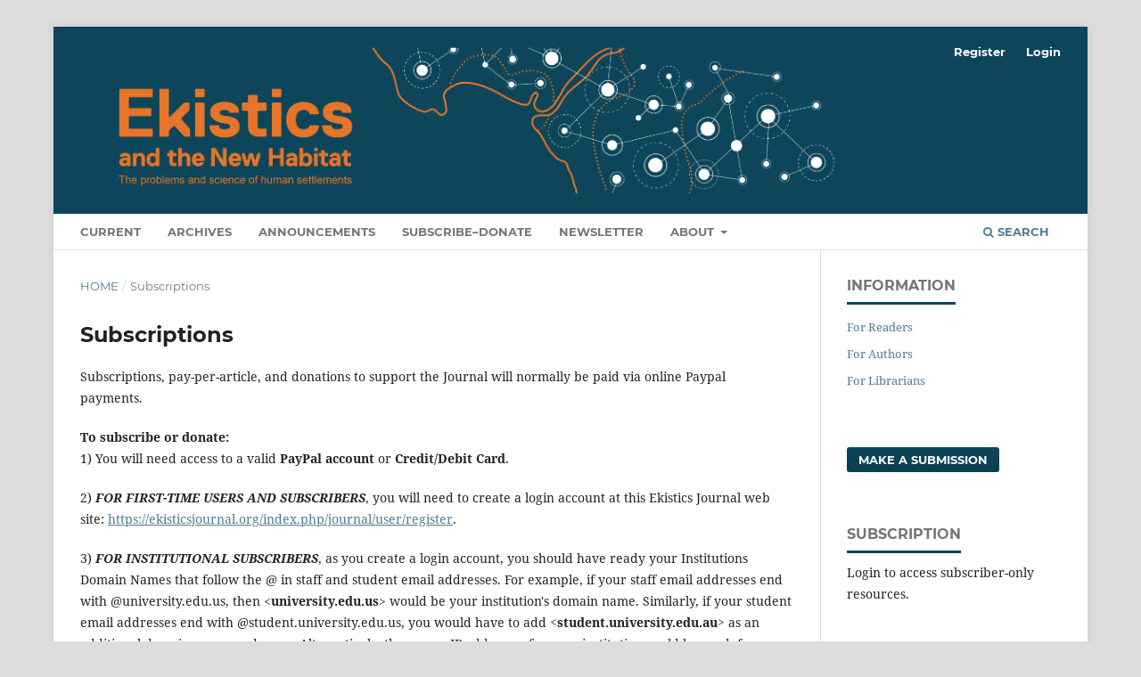

--- FILE ---
content_type: text/html; charset=utf-8
request_url: https://ekisticsjournal.org/index.php/journal/about/subscriptions
body_size: 5343
content:
<!DOCTYPE html>
<html lang="en-US" xml:lang="en-US">
<head>
	<meta charset="utf-8">
	<meta name="viewport" content="width=device-width, initial-scale=1.0">
	<title>
		Subscriptions
							| Ekistics and The New Habitat
			</title>

	
<link rel="icon" href="https://ekisticsjournal.org/public/journals/1/favicon_en_US.png">
<meta name="generator" content="Open Journal Systems 3.3.0.8">
<meta property="og:description" content="Urban design, new urban agenda, town planning, human settlements, ekistics, habitat IIII, Habitat-3">
	<link rel="stylesheet" href="https://ekisticsjournal.org/index.php/journal/$$$call$$$/page/page/css?name=stylesheet" type="text/css" /><link rel="stylesheet" href="https://ekisticsjournal.org/lib/pkp/styles/fontawesome/fontawesome.css?v=3.3.0.8" type="text/css" /><style type="text/css">.pkp_structure_head { background: center / cover no-repeat url("https://ekisticsjournal.org/public/journals/1/");}</style><link rel="stylesheet" href="https://ekisticsjournal.org/plugins/generic/citations/css/citations.css?v=3.3.0.8" type="text/css" /><link rel="stylesheet" href="https://ekisticsjournal.org/plugins/generic/orcidProfile/css/orcidProfile.css?v=3.3.0.8" type="text/css" /><link rel="stylesheet" href="https://ekisticsjournal.org/public/journals/1/styleSheet.css?d=" type="text/css" />
</head>
<body class="pkp_page_about pkp_op_subscriptions has_site_logo" dir="ltr">

	<div class="pkp_structure_page">

				<header class="pkp_structure_head" id="headerNavigationContainer" role="banner">
						 <nav class="cmp_skip_to_content" aria-label="Jump to content links">
	<a href="#pkp_content_main">Skip to main content</a>
	<a href="#siteNav">Skip to main navigation menu</a>
		<a href="#pkp_content_footer">Skip to site footer</a>
</nav>

			<div class="pkp_head_wrapper">

				<div class="pkp_site_name_wrapper">
					<button class="pkp_site_nav_toggle">
						<span>Open Menu</span>
					</button>
										<div class="pkp_site_name">
																<a href="						https://ekisticsjournal.org/index.php/journal/index
					" class="is_img">
							<img src="https://ekisticsjournal.org/public/journals/1/pageHeaderLogoImage_en_US.png" width="3586" height="711" alt="Ekistics Journal headline banner graphic and Logo" />
						</a>
										</div>
				</div>

				
				<nav class="pkp_site_nav_menu" aria-label="Site Navigation">
					<a id="siteNav"></a>
					<div class="pkp_navigation_primary_row">
						<div class="pkp_navigation_primary_wrapper">
																				<ul id="navigationPrimary" class="pkp_navigation_primary pkp_nav_list">
								<li class="">
				<a href="https://ekisticsjournal.org/index.php/journal/issue/current">
					Current
				</a>
							</li>
								<li class="">
				<a href="https://ekisticsjournal.org/index.php/journal/issue/archive">
					Archives
				</a>
							</li>
								<li class="">
				<a href="https://ekisticsjournal.org/index.php/journal/announcement">
					Announcements
				</a>
							</li>
								<li class="">
				<a href="https://ekisticsjournal.org/index.php/journal/about/subscriptions">
					Subscribe–Donate
				</a>
							</li>
								<li class="">
				<a href="https://ekisticsjournal.org/index.php/journal/News">
					Newsletter
				</a>
							</li>
								<li class="">
				<a href="https://ekisticsjournal.org/index.php/journal/about">
					About
				</a>
									<ul>
																					<li class="">
									<a href="https://ekisticsjournal.org/index.php/journal/about">
										About the Journal
									</a>
								</li>
																												<li class="">
									<a href="https://ekisticsjournal.org/index.php/journal/about/submissions">
										Submissions
									</a>
								</li>
																												<li class="">
									<a href="https://ekisticsjournal.org/index.php/journal/about/ethics">
										Ethics Statement
									</a>
								</li>
																												<li class="">
									<a href="https://www.ekisticsjournal.org/index.php/journal/issue/view/345">
										Author Documents
									</a>
								</li>
																												<li class="">
									<a href="https://ekisticsjournal.org/index.php/journal/about/editorialTeam">
										Editorial Team
									</a>
								</li>
																												<li class="">
									<a href="https://ekisticsjournal.org/index.php/journal/about/contact">
										Contact
									</a>
								</li>
																		</ul>
							</li>
			</ul>

				

																						<div class="pkp_navigation_search_wrapper">
									<a href="https://ekisticsjournal.org/index.php/journal/search" class="pkp_search pkp_search_desktop">
										<span class="fa fa-search" aria-hidden="true"></span>
										Search
									</a>
								</div>
													</div>
					</div>
					<div class="pkp_navigation_user_wrapper" id="navigationUserWrapper">
							<ul id="navigationUser" class="pkp_navigation_user pkp_nav_list">
								<li class="profile">
				<a href="https://ekisticsjournal.org/index.php/journal/user/register">
					Register
				</a>
							</li>
								<li class="profile">
				<a href="https://ekisticsjournal.org/index.php/journal/login">
					Login
				</a>
							</li>
										</ul>

					</div>
				</nav>
			</div><!-- .pkp_head_wrapper -->
		</header><!-- .pkp_structure_head -->

						<div class="pkp_structure_content has_sidebar">
			<div class="pkp_structure_main" role="main">
				<a id="pkp_content_main"></a>

<div class="page page_subscriptions">
	<nav class="cmp_breadcrumbs" role="navigation" aria-label="You are here:">
	<ol>
		<li>
			<a href="https://ekisticsjournal.org/index.php/journal/index">
				Home
			</a>
			<span class="separator">/</span>
		</li>
		<li class="current">
			<span aria-current="page">
									Subscriptions
							</span>
		</li>
	</ol>
</nav>

	<h1>
		Subscriptions
	</h1>
	 <div class="cmp_subscription_contact">
	 		<div class="description">
			<p>Subscriptions, pay-per-article, and donations to support the Journal will normally be paid via online Paypal payments. </p>
<p><strong>To subscribe or donate:<br></strong>1) You will need access to a valid <strong>PayPal account </strong>or<strong> Credit/Debit Card</strong>.</p>
<p>2) <strong><em>FOR FIRST-TIME USERS AND SUBSCRIBERS</em></strong>, you will need to create a login account at this Ekistics Journal web site: <a href="https://ekisticsjournal.org/index.php/journal/user/register">https://ekisticsjournal.org/index.php/journal/user/register</a>.</p>
<p>3) <strong><em>FOR INSTITUTIONAL SUBSCRIBERS</em></strong>, as you create a login account, you should have ready your Institutions Domain Names that follow the @ in staff and student email addresses. For example, if your staff email addresses end with @university.edu.us, then &lt;<strong>university.edu.us</strong>&gt; would be your institution's domain name. Similarly, if your student email addresses end with @student.university.edu.us, you would have to add <strong>&lt;student.university.edu.au&gt;</strong> as an additional domain name, and so on. Alternatively, the server IP addresses for your institution could be used, for example, 192.165.20.1, 192.165.20.100, and so on.</p>
<p>4) Select the "Subscribe-Donate" menu to choose your payment options. The individual subscription process would ask for your <strong><em>Membership</em></strong> in STEP (3), and this is optional. However, you would be required to enter the name of your <strong><em>Institutional Affiliation</em></strong> or Ekistics <em><strong>Login Username</strong></em>. </p>
<p>To pay by other methods, or for any assistance, please email <a href="mailto:subscription@ekisticsjournal.org">subscription@ekisticsjournal.org</a>. Payments are not refundable after 1 month. Tax invoices are provided on request via email.</p>
<p>The journal welcomes non-conditional donations to help sponsor its backend costs, and promote knowledge and practice in developing innovative ideas and insights for improving the quality of life, liveability, and sustainability of the design and development of our human habitats. This extends to the problems and science of world human habitat challenges. The mode of membership with donations is not refundable. For donation amounts that differ from the plans below, please contact <a href="mailto:donation@ekisticsjournal.org">donation@ekisticsjournal.org</a><strong>.</strong></p>
		</div>
	
			<div class="contact">
			<h3>
				Subscriptions Contact
			</h3>

							<div class="name">
					Subscription Manager
				</div>
			
							<div class="address">
					Ekistics and the New Habitat
				</div>
			
							<div class="phone">
					<span class="label">
						Phone
					</span>
					<span class="value">
						‭+65-88066499
					</span>
				</div>
			
							<div class="email">
					<a href="mailto:subscription@ekisticsjournal.org">
						subscription@ekisticsjournal.org
					</a>
				</div>
					</div>
	 </div>

	<a name="subscriptionTypes"></a>
			<div class="subscriptions_institutional">
			<h3>Individual Subscriptions</h3>
			<p>Individual subscriptions require login to access subscription content.</p>
			<table class="cmp_table">
				<tr>
					<th>Name</th>
					<th>Format</th>
					<th>Duration</th>
					<th>Cost</th>
				</tr>
									<tr>
						<td>
							<div class="subscription_name">
								EKISTICS JOURNAL 1-month Student Subscription
							</div>
							<div class="subscription_description">
								<p>Students would be required to submit a scanned copy of their Student IDs via email to the subscription manager at <a href="mailto:subscription@ekisticsjournal.org">subscription@ekisticsjournal.org</a>. An institutional letter validating the student subscriber's identification and program enrolment would also suffice.</p>
<p><a href="https://ekisticsjournal.org/index.php/journal/user/purchaseSubscription/individual">&lt;&lt;&lt;&lt; GO TO PAYMENT &gt;&gt;&gt;&gt;</a></p>
<p> </p>
							</div>
						</td>
						<td>Online</td>
						<td>1 month</td>
						<td>30.00&nbsp;(USD)</td>
					</tr>
									<tr>
						<td>
							<div class="subscription_name">
								EKISTICS JOURNAL 1-Year Individual Subscription
							</div>
							<div class="subscription_description">
								<p><a href="https://ekisticsjournal.org/index.php/journal/user/purchaseSubscription/individual">&lt;&lt;&lt;&lt; GO TO PAYMENT &gt;&gt;&gt;&gt;</a></p>
							</div>
						</td>
						<td>Online</td>
						<td>1 year</td>
						<td>60.00&nbsp;(USD)</td>
					</tr>
									<tr>
						<td>
							<div class="subscription_name">
								EKISTICS JOURNAL 3-Year Individual Subscription
							</div>
							<div class="subscription_description">
								<p><a href="https://ekisticsjournal.org/index.php/journal/user/purchaseSubscription/individual">&lt;&lt;&lt;&lt; GO TO PAYMENT &gt;&gt;&gt;&gt;</a></p>
							</div>
						</td>
						<td>Online</td>
						<td>3 years</td>
						<td>170.00&nbsp;(USD)</td>
					</tr>
									<tr>
						<td>
							<div class="subscription_name">
								EKISTICS JOURNAL 5-Year Individual Subscription
							</div>
							<div class="subscription_description">
								<p><a href="https://ekisticsjournal.org/index.php/journal/user/purchaseSubscription/individual">&lt;&lt;&lt;&lt; GO TO PAYMENT &gt;&gt;&gt;&gt;</a></p>
							</div>
						</td>
						<td>Online</td>
						<td>5 years</td>
						<td>280.00&nbsp;(USD)</td>
					</tr>
									<tr>
						<td>
							<div class="subscription_name">
								EKISTICS JOURNAL 1-year Individual Membership + USD50 Donation (USD110 Total)
							</div>
							<div class="subscription_description">
								<p><a href="https://ekisticsjournal.org/index.php/journal/user/purchaseSubscription/individual">&lt;&lt;&lt;&lt; GO TO PAYMENT &gt;&gt;&gt;&gt;</a></p>
							</div>
						</td>
						<td>Online</td>
						<td>1 year</td>
						<td>110.00&nbsp;(USD)</td>
					</tr>
									<tr>
						<td>
							<div class="subscription_name">
								EKISTICS JOURNAL 5-Year Individual Membership + USD250 Donation (USD530 Total)
							</div>
							<div class="subscription_description">
								<p><a href="https://ekisticsjournal.org/index.php/journal/user/purchaseSubscription/individual">&lt;&lt;&lt;&lt; GO TO PAYMENT &gt;&gt;&gt;&gt;</a></p>
							</div>
						</td>
						<td>Online</td>
						<td>5 years</td>
						<td>530.00&nbsp;(USD)</td>
					</tr>
									<tr>
						<td>
							<div class="subscription_name">
								EKISTICS JOURNAL 10-Year Individual Membership + USD500 Donation (USD935 Total)
							</div>
							<div class="subscription_description">
								<p><a href="https://ekisticsjournal.org/index.php/journal/user/purchaseSubscription/individual">&lt;&lt;&lt;&lt; GO TO PAYMENT &gt;&gt;&gt;&gt;</a></p>
							</div>
						</td>
						<td>Online</td>
						<td>10 years</td>
						<td>935.00&nbsp;(USD)</td>
					</tr>
							</table>
		</div>
			
			<h3>Institutional Subscriptions</h3>
		<p>Institutional subscriptions do not require login. The user's domain and/or IP address is used to provide access to subscription content.</p>
		<table class="cmp_table">
			<tr>
				<th>Name</th>
				<th>Format</th>
				<th>Duration</th>
				<th>Cost</th>
			</tr>
							<tr>
					<td>
						<div class="subscription_name">
							EKISTICS JOURNAL 1-Year Institutional / Library Subscription
						</div>
						<div class="subscription_description">
							<p>For institutional subscription, first create a login account at <a href="https://ekisticsjournal.org/index.php/journal/user/register">https://ekisticsjournal.org/index.php/journal/user/register</a>. </p>
<p><a href="https://ekisticsjournal.org/index.php/journal/user/purchaseSubscription/institutional">&lt;&lt;&lt;&lt; PAY INSTITUTIONAL FEE &gt;&gt;&gt;&gt;</a></p>
						</div>
					</td>
					<td>Online</td>
					<td>1 year</td>
					<td>395.00&nbsp;(USD)</td>
				</tr>
							<tr>
					<td>
						<div class="subscription_name">
							EKISTICS JOURNAL 3-Year Institutional / Library Subscription
						</div>
						<div class="subscription_description">
							<p>For institutional subscription, first create a login account at <a href="https://ekisticsjournal.org/index.php/journal/user/register">https://ekisticsjournal.org/index.php/journal/user/register</a>.</p>
<p><a href="https://ekisticsjournal.org/index.php/journal/user/purchaseSubscription/institutional">&lt;&lt;&lt;&lt; PAY INSTITUTIONAL FEE &gt;&gt;&gt;&gt;</a></p>
						</div>
					</td>
					<td>Online</td>
					<td>3 years</td>
					<td>935.00&nbsp;(USD)</td>
				</tr>
					</table>
			</div>

	</div><!-- pkp_structure_main -->

									<div class="pkp_structure_sidebar left" role="complementary" aria-label="Sidebar">
				<div class="pkp_block block_information">
	<h2 class="title">Information</h2>
	<div class="content">
		<ul>
							<li>
					<a href="https://ekisticsjournal.org/index.php/journal/information/readers">
						For Readers
					</a>
				</li>
										<li>
					<a href="https://ekisticsjournal.org/index.php/journal/information/authors">
						For Authors
					</a>
				</li>
										<li>
					<a href="https://ekisticsjournal.org/index.php/journal/information/librarians">
						For Librarians
					</a>
				</li>
					</ul>
	</div>
</div>
<div class="pkp_block block_make_submission">
	<h2 class="pkp_screen_reader">
		Make a Submission
	</h2>

	<div class="content">
		<a class="block_make_submission_link" href="https://ekisticsjournal.org/index.php/journal/about/submissions">
			Make a Submission
		</a>
	</div>
</div>
<div class="pkp_block block_subscription">
	<h2 class="title">Subscription</h2>
	<div class="content">
					<p>Login to access subscriber-only resources.</p>
					</div>
</div>
<div class="pkp_block block_browse">
	<h2 class="title">
		Browse
	</h2>

	<nav class="content" role="navigation" aria-label="Browse">
		<ul>
							<li class="has_submenu">
					Categories
					<ul>
													<li class="category_7">
								<a href="https://ekisticsjournal.org/index.php/journal/catalog/category/Ekistic_Elements">
									EKISTIC ELEMENTS
								</a>
							</li>
													<li class="category_1 is_sub">
								<a href="https://ekisticsjournal.org/index.php/journal/catalog/category/nature">
									NATURE
								</a>
							</li>
													<li class="category_2 is_sub">
								<a href="https://ekisticsjournal.org/index.php/journal/catalog/category/People">
									PEOPLE
								</a>
							</li>
													<li class="category_3 is_sub">
								<a href="https://ekisticsjournal.org/index.php/journal/catalog/category/Society">
									SOCIETY
								</a>
							</li>
													<li class="category_4 is_sub">
								<a href="https://ekisticsjournal.org/index.php/journal/catalog/category/Shells">
									SHELLS
								</a>
							</li>
													<li class="category_5 is_sub">
								<a href="https://ekisticsjournal.org/index.php/journal/catalog/category/Networks">
									NETWORKS
								</a>
							</li>
													<li class="category_6 is_sub">
								<a href="https://ekisticsjournal.org/index.php/journal/catalog/category/Synthesis">
									SYNTHESIS
								</a>
							</li>
													<li class="category_8">
								<a href="https://ekisticsjournal.org/index.php/journal/catalog/category/ELS">
									EKISTIC UNITS
								</a>
							</li>
													<li class="category_9 is_sub">
								<a href="https://ekisticsjournal.org/index.php/journal/catalog/category/ANTHROPOS_1">
									1 - Anthropos
								</a>
							</li>
													<li class="category_10 is_sub">
								<a href="https://ekisticsjournal.org/index.php/journal/catalog/category/ROOM_2">
									2 - Room
								</a>
							</li>
													<li class="category_11 is_sub">
								<a href="https://ekisticsjournal.org/index.php/journal/catalog/category/HOUSE_3">
									3 - House
								</a>
							</li>
													<li class="category_12 is_sub">
								<a href="https://ekisticsjournal.org/index.php/journal/catalog/category/HOUSEGROUP_4">
									4 - House Group
								</a>
							</li>
													<li class="category_13 is_sub">
								<a href="https://ekisticsjournal.org/index.php/journal/catalog/category/SMALLNEIGHBOURHOOD_5">
									5 - Small Neighbourhood or Precinct
								</a>
							</li>
													<li class="category_14 is_sub">
								<a href="https://ekisticsjournal.org/index.php/journal/catalog/category/NEIGHBOURHOOD_6">
									6 - Neighbourhood or Village
								</a>
							</li>
													<li class="category_15 is_sub">
								<a href="https://ekisticsjournal.org/index.php/journal/catalog/category/SMALLPOLIS_7">
									7 - Small Polis (Small Town or Urban Ecovillage)
								</a>
							</li>
													<li class="category_16 is_sub">
								<a href="https://ekisticsjournal.org/index.php/journal/catalog/category/POLIS_8">
									8 - Polis (Town or Suburb)
								</a>
							</li>
													<li class="category_17 is_sub">
								<a href="https://ekisticsjournal.org/index.php/journal/catalog/category/SMALLMETROPOLIS_9">
									9 - Small Metropolis (City)
								</a>
							</li>
													<li class="category_18 is_sub">
								<a href="https://ekisticsjournal.org/index.php/journal/catalog/category/METROPOLIS_10">
									10 - Metropolis
								</a>
							</li>
													<li class="category_19 is_sub">
								<a href="https://ekisticsjournal.org/index.php/journal/catalog/category/SMALLMEGALOPOLIS_11">
									11 - Small Megalopolis (Concurbation)
								</a>
							</li>
													<li class="category_20 is_sub">
								<a href="https://ekisticsjournal.org/index.php/journal/catalog/category/MEGALOPOLIS_12">
									12 - Megalopolis
								</a>
							</li>
													<li class="category_21 is_sub">
								<a href="https://ekisticsjournal.org/index.php/journal/catalog/category/SMALLEPEROPOLIS_13">
									13 - Small Eperopolis (Urbanised Region)
								</a>
							</li>
													<li class="category_22 is_sub">
								<a href="https://ekisticsjournal.org/index.php/journal/catalog/category/EPEROPOLIS_14">
									14 - Eperopolis
								</a>
							</li>
													<li class="category_23 is_sub">
								<a href="https://ekisticsjournal.org/index.php/journal/catalog/category/ECUMENOPOLIS_15">
									15 - Ecumenopolis
								</a>
							</li>
											</ul>
				</li>
					</ul>
	</nav>
</div><!-- .block_browse -->

			</div><!-- pkp_sidebar.left -->
			</div><!-- pkp_structure_content -->

<div class="pkp_structure_footer_wrapper" role="contentinfo">
	<a id="pkp_content_footer"></a>

	<div class="pkp_structure_footer">

					<div class="pkp_footer_content">
				<p style="text-align: center;"><strong>Our Partners, Friends, and Sponsors:</strong></p>
<p style="text-align: center;"><span style="color: #000000;"><a href="https://www.jstor.org/journal/ekistics" target="_blank" rel="noopener">Archives by JSTOR</a> | <a href="http://habitat3.org/the-conference/programme/all/ekistics-and-new-urban-agenda-for-sustainable-development/" target="_blank" rel="noopener">UN Habitat III and Ekistics</a><br /><a style="color: #000000;" href="https://pkp.sfu.ca/ojs/" target="_blank" rel="noopener">Public Knowledge Project</a> | <a href="https://www.fbu.edu.tr/">Fenerbahçe University</a> / <a href="https://www.auckland.ac.nz/en.html">University of Auckland </a></span></p>
<p style="text-align: center;"><strong>ISSN 2653-1313 (Online)</strong> - Australia - 06/2021+<br />ISSN ('EKISTICS', Print - Greece: 0013-2942) – 1955-2016 </p>
<p style="text-align: center;"><span style="color: #000000;">Email: <a href="mailto:editor@ekisticsjournal.org" target="_blank" rel="noopener">editor@ekisticsjournal.org</a> | <a href="mailto:deputyeditor@ekisticsjournal.org" target="_blank" rel="noopener">deputyeditor@ekisticsjournal.org</a></span></p>
<p style="text-align: center;"><span style="color: #000000;">Web: <a href="http://www.ekisticsjournal.org/" target="_blank" rel="noopener">http://www.ekisticsjournal.org/</a></span></p>
<p style="text-align: center;"><strong>Mail:</strong></p>
<p style="text-align: center;"><em><span style="vertical-align: inherit;"><span style="vertical-align: inherit;">Ekistics and the New Habitat</span></span></em><br /><span style="vertical-align: inherit;"><span style="vertical-align: inherit;"> C/o Professor Dr. </span><span style="vertical-align: inherit;">Derya Oktay | </span><span style="vertical-align: inherit;">Editor-in-Chief  </span></span><br /><span style="vertical-align: inherit;"><span style="vertical-align: inherit;">Faculty of Architecture and Design <br /></span></span>Fenerbahçe University, Ataşehir Blvd. Metropol Istanbul,<br />34785 Ataşehir, Istanbul - Turkey.<br />E-mail: derya.oktay@fbu.edu.tr</p>
<p style="text-align: center;"><a style="color: #000000;" href="https://journals.sfu.ca/ekistics/index.php/journal/Copyright">Copyright Notice</a></p>
<p style="text-align: center;"><strong>Communication Designer: <a href="https://au.linkedin.com/in/stephanie-bradley-326b253a" target="_blank" rel="noopener">Ms Stephanie Bradley</a></strong></p>
			</div>
		
		<div class="pkp_brand_footer" role="complementary">
			<a href="https://ekisticsjournal.org/index.php/journal/about/aboutThisPublishingSystem">
				<img alt="More information about the publishing system, Platform and Workflow by OJS/PKP." src="https://ekisticsjournal.org/templates/images/ojs_brand.png">
			</a>
		</div>
	</div>
</div><!-- pkp_structure_footer_wrapper -->

</div><!-- pkp_structure_page -->

<script src="https://ekisticsjournal.org/lib/pkp/lib/vendor/components/jquery/jquery.min.js?v=3.3.0.8" type="text/javascript"></script><script src="https://ekisticsjournal.org/lib/pkp/lib/vendor/components/jqueryui/jquery-ui.min.js?v=3.3.0.8" type="text/javascript"></script><script src="https://ekisticsjournal.org/plugins/themes/default/js/lib/popper/popper.js?v=3.3.0.8" type="text/javascript"></script><script src="https://ekisticsjournal.org/plugins/themes/default/js/lib/bootstrap/util.js?v=3.3.0.8" type="text/javascript"></script><script src="https://ekisticsjournal.org/plugins/themes/default/js/lib/bootstrap/dropdown.js?v=3.3.0.8" type="text/javascript"></script><script src="https://ekisticsjournal.org/plugins/themes/default/js/main.js?v=3.3.0.8" type="text/javascript"></script><script type="text/javascript">
(function(i,s,o,g,r,a,m){i['GoogleAnalyticsObject']=r;i[r]=i[r]||function(){
(i[r].q=i[r].q||[]).push(arguments)},i[r].l=1*new Date();a=s.createElement(o),
m=s.getElementsByTagName(o)[0];a.async=1;a.src=g;m.parentNode.insertBefore(a,m)
})(window,document,'script','https://www.google-analytics.com/analytics.js','ga');

ga('create', 'UA-103568240-1', 'auto');
ga('send', 'pageview');
</script>


</body>
</html>


--- FILE ---
content_type: text/plain
request_url: https://www.google-analytics.com/j/collect?v=1&_v=j102&a=602968913&t=pageview&_s=1&dl=https%3A%2F%2Fekisticsjournal.org%2Findex.php%2Fjournal%2Fabout%2Fsubscriptions&ul=en-us%40posix&dt=Subscriptions%20%7C%20Ekistics%20and%20The%20New%20Habitat&sr=1280x720&vp=1280x720&_u=IEBAAEABAAAAACAAI~&jid=629742096&gjid=757778006&cid=121144625.1768640146&tid=UA-103568240-1&_gid=208469840.1768640146&_r=1&_slc=1&z=1313370997
body_size: -452
content:
2,cG-E7EQWYZQX4